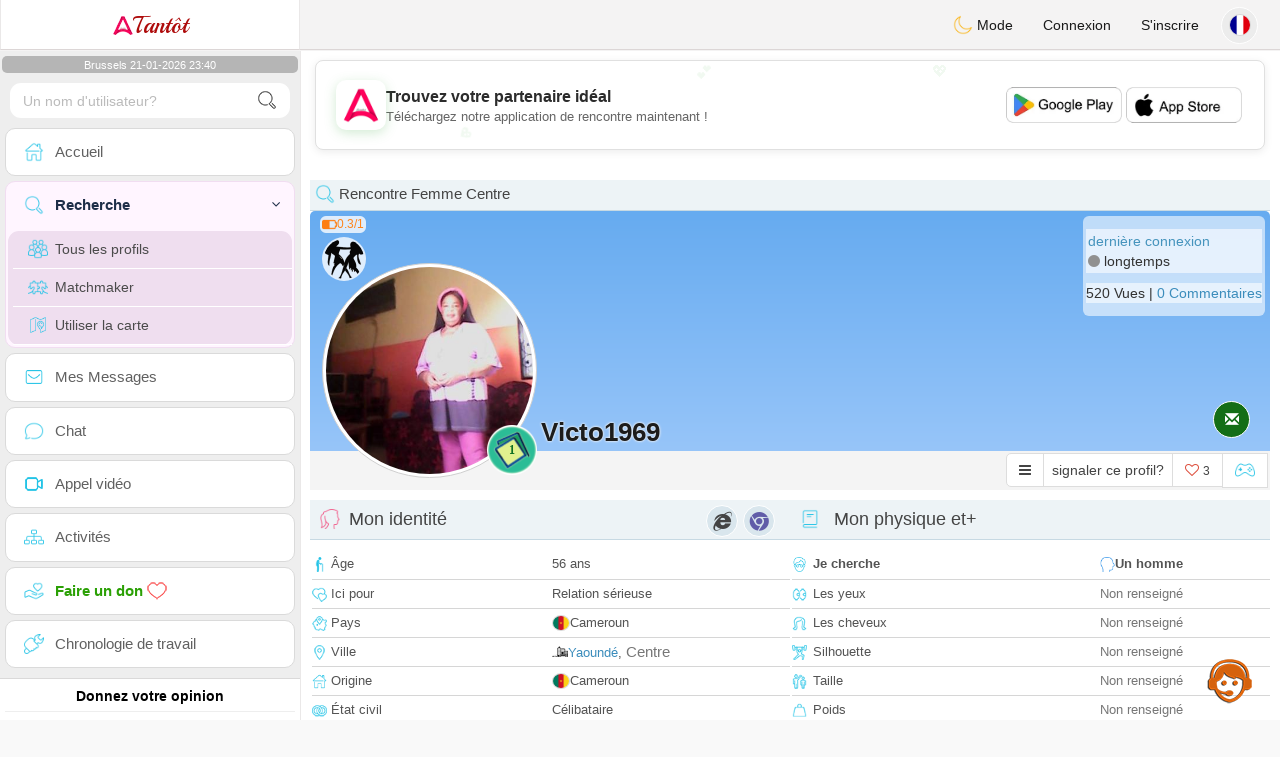

--- FILE ---
content_type: text/html; charset=utf-8
request_url: https://www.google.com/recaptcha/api2/aframe
body_size: 182
content:
<!DOCTYPE HTML><html><head><meta http-equiv="content-type" content="text/html; charset=UTF-8"></head><body><script nonce="O345eIFdS1kpPe0tr2MKwg">/** Anti-fraud and anti-abuse applications only. See google.com/recaptcha */ try{var clients={'sodar':'https://pagead2.googlesyndication.com/pagead/sodar?'};window.addEventListener("message",function(a){try{if(a.source===window.parent){var b=JSON.parse(a.data);var c=clients[b['id']];if(c){var d=document.createElement('img');d.src=c+b['params']+'&rc='+(localStorage.getItem("rc::a")?sessionStorage.getItem("rc::b"):"");window.document.body.appendChild(d);sessionStorage.setItem("rc::e",parseInt(sessionStorage.getItem("rc::e")||0)+1);localStorage.setItem("rc::h",'1769035214918');}}}catch(b){}});window.parent.postMessage("_grecaptcha_ready", "*");}catch(b){}</script></body></html>

--- FILE ---
content_type: application/javascript; charset=utf-8
request_url: https://fundingchoicesmessages.google.com/f/AGSKWxX7gQNR5Fua8hitNs0metbd1i7a6vyqwq3DijnyFFQMWLrv1zQxeKcUeBy1JQ2WMX4Lq4_oqQG_rsRLQxMu2doraDjRJJL1WTzdNby1MIh5nVVsIjSVmwzNNjgGjqLcA5pPdZQuY5IVoFsWuRREVvHTFm-Xw0A_IZSXF1YLr9Xm3W7Tuvg56WGCVtPk/_/placead_/adsplay.-article-ad-/adhomepage.&ad_type=
body_size: -1291
content:
window['a56ff357-697f-4b55-ae5a-624a44339447'] = true;